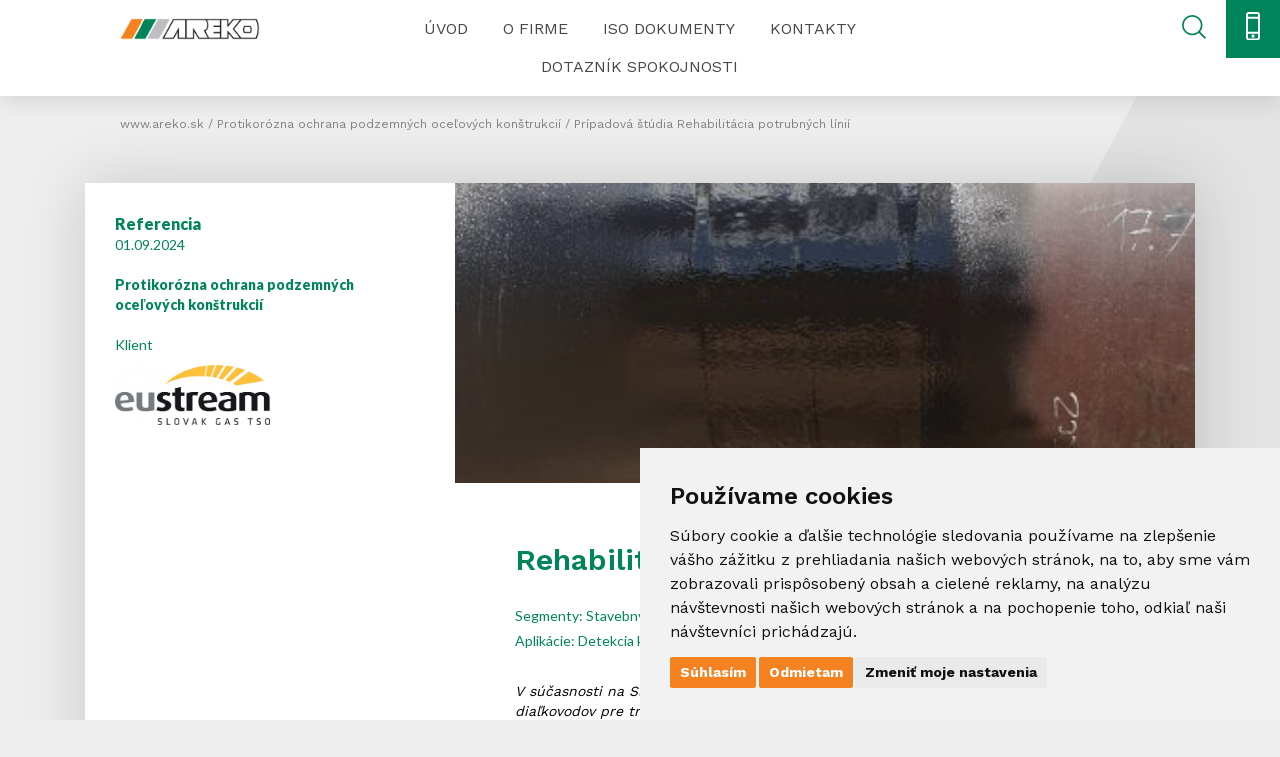

--- FILE ---
content_type: text/html; charset=UTF-8
request_url: https://areko.sk/referencia/rehabilitacia-potrubnych-linii
body_size: 4920
content:
<!DOCTYPE html>
<html lang="sk">
<head>
<title>Referencia  Rehabilitácia potrubných línií | Meracia technika a snímače,  Robotika a priemyselná automatizácia,  Protikorózna ochrana oceľových konštrukcií.</title>
<meta http-equiv="content-type"         content="text/html; charset=utf-8">
<meta name="author"                     content="CTS EUROPE s.r.o.">
<meta name="viewport" content="width=device-width, initial-scale=1.0">
<meta name="rating" content="General" />
<meta name="robots" content="index,follow" /> 
<meta name="revisit-after" content="1 Day" />
<meta property="og:url" content="https://areko.sk/referencia/rehabilitacia-potrubnych-linii"> 
<meta property="og:title" content="Rehabilitácia potrubných línií">
<meta property="og:description" content=""> 
<meta property="og:image" content="https://areko.sk/media/object/1546/1546_img0_s.jpg">
<meta name="Keywords" content="Meracia technika a snímače,  Robotika a priemyselná automatizácia,  Protikorózna ochrana oceľových konštrukcií."> 
<meta name="Description" content="Meracia technika a snímače,  Robotika a priemyselná automatizácia,  Protikorózna ochrana oceľových konštrukcií."> 
<link rel="canonical" href="https://areko.sk/referencia/rehabilitacia-potrubnych-linii">
<link rel="shortcut icon" href="https://areko.sk/media/image/favicon.ico">
<link rel="stylesheet"  type="text/css" media="screen" href="https://www.areko.sk/core/resources/lib/bootstrap/bootstrap.css">
<link rel="stylesheet"  type="text/css" media="screen" href="https://www.areko.sk/core/resources/lib/bootstrap/bootstrap.cts.css">
<link rel="stylesheet"  type="text/css" media="screen" href="https://www.areko.sk/core/resources/lib/core/core.css">
<link rel="stylesheet"  type="text/css" media="screen" href="https://www.areko.sk/core/resources/lib/animate/animate.css">
<link rel="stylesheet"  type="text/css" media="screen" href="https://www.areko.sk/core/resources/lib/fancybox/jquery.fancybox.css">
<link rel="stylesheet"  type="text/css" media="screen" href="https://areko.sk/media/css/style.css">
<link rel="stylesheet"  type="text/css" media="screen" href="https://areko.sk/media/css/style.extra.css">
<link rel="stylesheet"  type="text/css" media="screen" href="https://areko.sk/media/css/style.popup.css">
<link rel="stylesheet"  type="text/css" media="screen" href="https://www.areko.sk/core/resources/lib/jquery-ui/jquery-ui-1.10.4.custom.min.css">
<link rel="stylesheet"  type="text/css" media="screen" href="https://www.areko.sk/core/resources/lib/slick/slick.css">
<link rel="stylesheet"  type="text/css" media="screen" href="https://www.areko.sk/core/resources/lib/slick/slick-theme.css">
<link rel="stylesheet"  type="text/css" media="screen" href="//netdna.bootstrapcdn.com/font-awesome/4.7.0/css/font-awesome.css">
<link rel="stylesheet"  type="text/css" media="screen" href="https://fonts.googleapis.com/css?family=Work+Sans:400,500,600,700,900&display=swap&subset=latin-ext">
<link rel="stylesheet"  type="text/css" media="screen" href="https://fonts.googleapis.com/css?family=Lato:400,900&display=swap&subset=latin-ext">
<script language="javascript">
var settings = {language:"sk_SK", root: "https://areko.sk/", route: "content"};
settings.topOffset = 180;</script>
<script type="text/javascript" src="https://www.areko.sk/core/resources/lib/jquery/jquery-1.10.2.min.js"></script>
<script type="text/javascript" src="https://www.areko.sk/core/resources/lib/bootstrap/bootstrap.js"></script>
<script type="text/javascript" src="https://www.areko.sk/core/resources/lib/core/core.js?"></script>
<script type="text/javascript" src="https://www.areko.sk/core/resources/lib/wow/wow.min.js"></script>
<script type="text/javascript" src="https://www.areko.sk/core/resources/lib/img-liquid/jquery.imgLiquid-min.js"></script>
<script type="text/javascript" src="https://www.areko.sk/core/resources/lib/fancybox/jquery.fancybox.js"></script>
<script type="text/javascript" src="https://www.areko.sk/core/resources/lib/jquery-ui/jquery-ui-1.10.4.custom.min.js"></script>
<script type="text/javascript" src="https://www.areko.sk/core/resources/lib/slick/slick.js"></script>
<script type="text/javascript" src="https://www.google.com/recaptcha/api.js"></script>
  	<!-- Cookie Consent by https://www.TermsFeed.com -->
	<script type="text/javascript" src="//www.termsfeed.com/public/cookie-consent/4.0.0/cookie-consent.js" charset="UTF-8"></script>
	<script type="text/javascript" charset="UTF-8">
	document.addEventListener('DOMContentLoaded', function () {
	cookieconsent.run({"notice_banner_type":"simple","consent_type":"express","palette":"light","language":"sk","page_load_consent_levels":["strictly-necessary"],"notice_banner_reject_button_hide":false,"preferences_center_close_button_hide":false,"page_refresh_confirmation_buttons":false,"website_name":"areko.sk","open_preferences_center_selector":"#open_cookies_preferences_center","website_privacy_policy_url":""});
	});
	</script>
</head>
<body>
		<div id="header">
			<div class="header-container" style="position: relative; overflow: hidden;">
	<div class="row gutter0 clearfix">
		<div class="col-ss-2">
			<a href="https://areko.sk/"><img src="https://areko.sk/media/image/logo-areko.png?v=2" class="logo"></a>
		</div>
		<div class="col-ss-8 text-center">
			<div class="container30 menu-container anim-fast">
				<div class="row gutter0" style="height: 100%;">
					<div class="col-sm-12 col-xs-12 col-ss-12 clearfix">
						<div class="menu-mobile-container"><a id="menu-mobile" class="color1 closed" href="#"><i id="open-icon-mobile" class="fa fa-bars" style="font-size: 38px;"></i></a></div>
						<div id="menu" class="clearfix">
																<div class="menuitem anim-fast">
										<a href="https://areko.sk/uvod" style="z-index: 9999;">Úvod</a>
									</div>
																		<div class="menuitem anim-fast">
										<a href="https://areko.sk/o-firme" style="z-index: 9999;">O firme</a>
									</div>
																		<div class="menuitem anim-fast">
										<a href="https://areko.sk/certifikaty" style="z-index: 9999;">ISO dokumenty</a>
									</div>
																		<div class="menuitem anim-fast">
										<a href="https://areko.sk/kontakty" style="z-index: 9999;">Kontakty</a>
									</div>
																		<div class="menuitem anim-fast">
										<a href="https://areko.sk/dotaznik-spokojnosti" style="z-index: 9999;">Dotazník spokojnosti</a>
									</div>
															</div>
					</div>
				</div>
			</div>
		</div>
	</div>
	<div class="phone-opener clearfix anim-fast">
		<a href="#" style="float: left; margin-right: 20px; padding-top: 15px;"><img src="https://areko.sk/media/image/search.svg?v=3" style="width: 24px;"></a>
		<a href="#" class="phone bg-green white" style="float: left; height: 58px; padding: 0px 20px; padding-top: 12px;"><img src="https://areko.sk/media/image/smartphone.svg?v=3" style="width: 14px;"></a>
		<span class="bg-green white font-lato" style="float: left; width: 325px; height: 58px; padding: 15px 20px 0px 0px; font-size: 16px; font-weight: 900;">Tel./Fax: <a class="white" href="tel:00421243634044">02 / 43 63 40 44</a>, <a class="white" href="tel:00421243634046">02 / 43 63 40 46</a></span>
	</div>
</div>
<script>

	$(".phone").click(function() {
		if ($(".phone-opener").hasClass("opened")) $(".phone-opener").removeClass("opened");
			else $(".phone-opener").addClass("opened");
	})

	</script>		</div>
		<div id="window">
			<div id="application" class="">
			<div id="application-header">
							</div>
			<div id="application-body" class="">
				<div class="row gutter0">
											<div class="col-md-12">
							<div id="application-content" class="">
								<div id="application-before-route">
	</div><div class="container-wide mb30">
	<div class="ptb20 gray fs12">
		<a class="gray" href="https://areko.sk/">www.areko.sk</a> / <a class="gray" href="https://areko.sk/">Protikorózna ochrana podzemných oceľových konštrukcií</a> / Prípadová štúdia Rehabilitácia potrubných línií	</div>
</div>
<div class="container">
	<div class="col-sm-12 mb30">
		<div style="background: #FFFFFF; box-shadow: 0px 0px 60px rgba(0,0,0,.16); position: relative;">
			<div class="row gutter0">
				<div class="col-sm-4">
					<div class="font-lato green fs14" style="padding: 30px; height: 300px;">
						<b class="fs16">Referencia</b><br>
						01.09.2024<br>
						<br>
						<a class="green" href="https://areko.sk/"><b>Protikorózna ochrana podzemných oceľových konštrukcií</b><br></a>
						<br>
						<div class="font-lato green fs14 mb10">
							Klient
						</div>
						<img src="https://areko.sk/media/object/1383/1383_img1_s.png" style="max-width: 100%; max-height: 60px;">
					</div>
				</div>
				<div class="col-sm-8">
					<div style="height: 300px; background-image: url('https://areko.sk/media/object/1546/1546_img0_s.jpg'); background-position: center center; background-size: cover; background-repeat: no-repeat;">
						&nbsp;
					</div>
				</div>
			</div>
			<div class="row gutter0">
				<div class="col-sm-4 photos-container anim-fast">
					<div class="photos" style="height: 500px;">
									
					</div>
				</div>
				<div class="col-sm-8 text-container anim-fast">
					<div class="text" style="position: relative;">
						<div style="padding: 60px 60px 120px;">
							<div class="mb30">
								<h1 class="green">Rehabilitácia potrubných línií</h1>
							</div>
							<div class="mb5 font-lato green fs14">
								Segmenty: 
																		<span>Stavebný</span>
																	</div>
							<div class="mb30 font-lato green fs14">
								Aplikácie: 
																		<span>Detekcia kvality</span>
																	</div>
							<div class="fs14 mb30x">
								<i><p>
	V s&uacute;časnosti na Slovensku už niekoľko rokov prebieha rehabilit&aacute;cia potrubn&yacute;ch l&iacute;ni&iacute; diaľkovodov pre tranzit zemn&eacute;ho plynu cez na&scaron;e &uacute;zemie.<br />
	<br />
	Jedn&yacute;m z najkvalitnej&scaron;&iacute;ch materi&aacute;lov, ktor&eacute; sa s &uacute;spechom použ&iacute;vaj&uacute; pri rehabilit&aacute;cii tranzitn&eacute;ho plynovodu je materi&aacute;l&nbsp;<u><a href="https://www.areko.sk/protikorozna-ochrana-podzemnych-ocelovych-konstrukcii/protikorozna-ochrana/protegol">PROTEGOL</a></u>, ktor&eacute;ho hlavn&yacute;m dod&aacute;vateľom je firma Areko, s.r.o. Za posledn&yacute;ch 20 rokov sa pomocou materi&aacute;lu PROTEGOL realizovala rehabilit&aacute;cia niekoľk&yacute;ch desiatok kilometrov potrubia.</p>
<p>
	Pre aplik&aacute;ciu materi&aacute;lu pri procese rehabilit&aacute;cie sa využ&iacute;vaj&uacute; &scaron;pecializovan&eacute; 2-komponentn&eacute; striekacie zariadenia pre nan&aacute;&scaron;anie izolačn&eacute;ho materi&aacute;lu za hor&uacute;ca, ktor&eacute; s&uacute; mobiln&eacute; a prisp&ocirc;soben&eacute; na pr&aacute;cu v ter&eacute;ne. Zariadenia s&uacute; vybaven&eacute; &scaron;peci&aacute;lnymi striekac&iacute;mi prstencami s možnosťou samostatn&eacute;ho pohybu po potrub&iacute; alebo pri rehabilit&aacute;cii krat&scaron;&iacute;ch &uacute;sekov sa použ&iacute;va len ručn&eacute; strriekanie.</p>
</i>
							</div>
														<a class="btn-areko orange skew25 anim mt30" id="zaujem-btn" href="#"><div class="btn-text unskew25">zaujala Vás táto referencia?</div></a>
							<div id="zaujem" class="mt30" style="display: none;">
								Zaujala Vás táto referencia a hľadáte niečo podobné pre Vašu firmu? Vyplňte Váš e-mail alebo telefónne číslo a my vás budeme v priebehu krátkej doby kontaktovať.
								<form id="zaujemForm" method="post" action="#">
								<div class="row mt10">
									<div class="col-sm-6 mb10">
										<div class="mb10"><b>E-mail</b></div>
										<input type="text" name="email" class="form-control">
									</div>
									<div class="col-sm-6 mb10">
										<div class="mb10"><b>Mobil</b></div>
										<input type="text" name="mobil" class="form-control">
									</div>
									<div class="col-sm-12 mb10">
										<div class="mb10"><b>Správa</b></div>
										<textarea name="sprava" class="form-control" rows="3"></textarea>
									</div>
								</div>
								<div class="mb20 text-center">
									<input type="hidden" name="id" value="1546">
									<input type="hidden" name="act" value="odoslatZaujem">
									<button type="submit" class="btn-areko sm skew25" style="border: none;"><div class="btn-text unskew25">Odoslať</div></button>
								</div>
								</form>
								Alebo nám napíšte priamo na adresu <a class="green" href="mailto:areko@areko.sk">areko@areko.sk</a>.
							</div>
							<div id="zaujem-potvrdenie" class="mt30" style="background: #F58222; color: #FFFFFF; padding: 20px; display: none;">
								Správa bola odoslaná, budeme Vás v krátkom čase kontaktovať.
							</div>
													</div>
						<a href="javascript:history.back()" class="preskumat font-lato fs12 anim-fast text-uppercase" style="position: absolute; bottom: 30px; left: 60px;"><i class="fa fa-arrow-long-left"></i> späť</a>
					</div>
				</div>
			</div>
			<div class="row0 gutter20">
				<div style="padding: 0px 60px;">
					<div id="firstRectanglePhotoExtra" class="" style="font-size: 1px;">&nbsp;</div>
				</div>
			</div>
			<img src="https://areko.sk/media/image/sikmy_prvok_dole.svg" class="wow fadeIn" style="position: absolute; top: 100%; right: 100px; height: 80px;">
		</div>
	</div>
</div>
<script>

$(document).ready(function() {
	
	$("#zaujem-btn").click(function() {
		$(this).hide();
		$("#zaujem").fadeIn();
		return false;
	})

	$("#zaujemForm").submit(function() {
		$.ajax({
           type: "POST",
           url: "https://areko.sk/ajax.php?file=api&route=robotika-a-automatizacia",
           data: $("#zaujemForm").serialize(),
           success: function(data)
           {
				if (data != '') alert(data);
					else {
						$('#zaujem').fadeOut("medium");
						$('#zaujem-potvrdenie').fadeIn("medium");
					}
           }
        });
		return false;
	});
	
})

	var cxE = ($("#firstRectanglePhotoExtra").width());

			$(".photos").height($(".text").height());
			$("#extra-btn").click(function() {
		$(".photos-container").addClass("extra");
		$(".text-container").addClass("extra");
		$("#extra").fadeIn();
		$('.rectangle-photo').each(function(){
			$(this).css("height", cxE*0.75);
		})
		$(this).hide();
		return false;
	})

</script><div id="application-after-route">
</div>							</div>
						</div>
									
				</div>
			</div>
			<div id="application-footer">
							</div>
		</div>
				<div id="footer">
			<div class="copyright-container">
	<div class="row">
		<div class="col-sm-8 fs12 text-left-center clearfix">
			<div style="float: left; width: 140px; height: 200px; background-image: url('https://areko.sk/media/image/sikma_ciara_zelena.svg'); background-size: 100% auto; background-position: top right; background-repeat: no-repeat; position: relative; text-align: center;">
				<img src="https://areko.sk/media/image/pin.svg" style="width: 24px;">
			</div>
			<div class="gray fs14" style="float: left; padding: 0px 30px;">
				TOMANOVA 35<br>831 07 BRATISLAVA (Vajnory)
			</div>
			<div style="float: left; width: 140px; height: 200px; background-image: url('https://areko.sk/media/image/sikma_ciara_zelena.svg'); background-size: 100% auto; background-position: top right; background-repeat: no-repeat; position: relative; text-align: center;">
				<img src="https://areko.sk/media/image/smartphone_green.svg" style="width: 14px;">
			</div>
			<div class="gray fs14" style="float: left; padding: 0px 30px;">
				Tel./Fax: 02 / 43 63 40 44 - 6<br><a class="black" href="mailto:areko@areko.sk">areko@areko.sk</a>
			</div>
		</div>
		<div class="col-sm-4 fs12 gray text-right-center font-lato" style="padding-top: 140px;">
			&copy 2026 AREKO, s.r.o. Všetky práva vyhradené.<br>
			<a class="gray" href="https://www.webmatic.sk">Created by <span class="black">webmatic s. r. o.</span></a>
		</div>
	</div>
	<div class="text-center mt30 mb30 pb30">
		<a class="underline" style="font-size: 14px;" href="#" onClick="return false;" id="open_cookies_preferences_center">Upraviť nastavenia COOKIES</a>
	</div>
</div>		</div>
		</div>
		<div class="">
			<div class="scroll-to-top">
	<a class="white" href="#"><i class="fa fa-chevron-up fa-2x"></i></a>
</div>		</div>
					<script type="text/javascript" src="https://www.areko.sk/core/widgets/wow/js/wow.js"></script>
						<script type="text/javascript" src="https://www.areko.sk/core/widgets/fancybox/js/fancybox.js"></script>
						<script type="text/javascript" src="https://areko.sk/resources/js/app.js"></script>
			<style>
.termsfeed-com---palette-light .cc-cp-foot-save { background: #F58221; }
.termsfeed-com---palette-light .cc-pc-head-lang select:focus { box-shadow: 0 0 0 2px #F58221; }
.termsfeed-com---palette-light .cc-nb-okagree, .termsfeed-com---palette-light .cc-nb-reject { background-color: #F58221; }
.termsfeed-com---palette-light .cc-cp-body-content-entry a { color: #F58221; }
</style>	<script>
	$(window).load(function() {
	$(".imgLiquidFill").imgLiquid({
	fill:true,
	verticalAlign: 'center',
    horizontalAlign: 'center'
});	})
	</script>
	</body>
</html>

--- FILE ---
content_type: text/css
request_url: https://areko.sk/media/css/style.css
body_size: 3280
content:
html, body { height: 100%; margin: 0px; position: relative; font-family: 'Work Sans', sans-serif; }
body { background: #EEEEEE; background-image: url('../image/sikmina_pozadie.svg'); background-position: top right -300px; background-size: 60% auto; background-repeat: no-repeat; }
div { font-family: 'Work Sans', sans-serif; font-size: 16px; color: #000000; }

a { color: #000000; text-decoration: none; }
a:hover { color: #000000; text-decoration: none; }
a:focus { color: #000000; text-decoration: none; }
h1 { font-family: 'Work Sans', sans-serif; font-size: 30px; font-weight: 600; color: #000000; margin-top: 0px; margin-bottom: 30px; }
h2 { font-family: 'Work Sans', sans-serif; font-size: 28px; font-weight: 600; color: #000000; margin-top: 0px; margin-bottom: 20px; }
h3 { font-family: 'Work Sans', sans-serif; font-size: 23px; font-weight: 600; color: #000000; margin-top: 0px; margin-bottom: 20px; }
h4 { font-family: 'Work Sans', sans-serif; font-size: 20px; font-weight: 600; color: #000000; margin-top: 0px; margin-bottom: 20px; }
h5 { font-family: 'Work Sans', sans-serif; font-size: 17px; font-weight: 600; color: #000000; margin-top: 0px; margin-bottom: 20px; }

a, input, textarea, .section, #footer { -webkit-transition: 150ms ease-in-out; -moz-transition: 150ms ease-in-out; -ms-transition: 150ms ease-in-out; -o-transition: 150ms ease-in-out; transition: 150ms ease-in-out; }
*, *:before, *:after { -webkit-box-sizing: border-box; -moz-box-sizing: border-box; box-sizing: border-box; }

.font-lato { font-family: 'Lato', sans-serif; }

.white, a.white { color: #FFFFFF; }
.green, a.green { color: #00855B; }
	.bg-green { background: #00855B; }
.orange, a.orange { color: #F58221; }
	.bg-orange { background: #F58221; }
.red, a.red { color: #F13460; }
.black, a.black { color: #000000; }
.gray, a.gray { color: #808080; }

.selected { font-weight: 600; }
.bold { font-weight: 600; }
.fs14 { font-size: 14px; }
.fs16 { font-size: 16px; }
.fs-lg { font-size: 22px; }
.fw400 { font-weight: 400; }
.fw500 { font-weight: 500; }
.ptb120 { padding-top: 120px; padding-bottom: 120px; }
.ptb120 { padding-top: 120px; padding-bottom: 120px; }
.mb5 { margin-bottom: 5px; }
.mt120 { margin-top: 120px; }
.mb120 { margin-bottom: 120px; }

.btn-ob { display: inline-block; border: 1px solid #0090DF; border-radius: 26px; padding: 8px 25px; color: #183883; font-weight: 600; }
	.btn-ob:hover { background: #0090DF; color: #FFFFFF; }
	
.btn-areko { display: inline-block; background: #00855B; color: #FFFFFF; text-align: center; padding: 12px 24px; }
	.btn-areko.sm { padding: 6px 12px; }
	.btn-areko.orange { background: #F58221; }
.btn-text { font-size: 12px; color: #FFFFFF; font-weight: 600 !important; letter-spacing: 2px; text-transform: uppercase; }
	
.skew25 { -webkit-transform: skew(-25deg, 0deg); transform: skew(-25deg, 0deg); }
.unskew25 { -webkit-transform: skew(25deg, 0deg); transform: skew(25deg, 0deg); }

.block-white { background: #FFFFFF; }
.block-darkGray { background: #BDBEC1; }
.wow { visibility: hidden; }

.white-shadow-container { background: #FFFFFF; box-shadow: 0px 0px 60px rgba(0,0,0,.16); position: relative; }
	.white-shadow-container:hover, .white-shadow-container.active { box-shadow: 0px 0px 15px rgba(237,126,33,1); }

/* HLAVNE BLOKY */
.container-full { padding: 0px 0px; }
.container-wide { padding-left: 160px; padding-right: 160px; }
.container-narrow { padding-left: 240px; padding-right: 240px; }
.container-extranarrow { padding-left: 360px; padding-right: 360px; }

.container120 { padding: 60px 140px; }
.container60 { padding-left: 60px; padding-right: 60px; }
.container30 { padding-left: 30px; padding-right: 30px; }

iframe { width: 100% !important; }

#window { overflow-xx: hidden; }
/*#header { position: fixed; top: 0px; left: 0px; width: 100%; z-index: 999; backgroundx: #EEEEEE; }*/
#header { }
body:not(.home) #header { background: #FFFFFF; box-shadow: 0px 0px 25px rgba(0,0,0,.16); }
#header.scrolled { }
#application { position: relative; min-heightx: 800px; }
#application-header { }
#application-body { }
#application-before-route { }
#application-route { }
#application-content {  }
#application-content.reset { margin-left: 0px; margin-right: 0px; }
#application-after-route { }
#application-footer { }
#footer { background: #EEEEEE; padding-top: 120px; padding-right: 30px; padding-left: 180px; }
.topmargin { margin-top: 200px; }
.text-left-center { text-align: left; }
.text-right-center { text-align: right; }

/* HEADER */
.header-container { padding-left: 120px; padding-right: 120px; }
#header, .anim { transition: all .50s ease-in-out; }
#header a {  }
#header .menu-container { padding-top: 25px; padding-bottom: 10px; position: relative; }
	body:not(.home) #header .menu-container { padding-top: 10px; }
#header #menu { text-align: center; text-transform: uppercase; }
#header.scrolled .menu-container { padding-top: 10px; padding-bottom: 10px; }
#header .menu-mobile-container { text-align: center; }
#header #menu-mobile { text-align: center; margin-top: 0px; margin-bottom: 0px; font-size: 18px; font-weight: 600; }
#header #menu .menuitem { display: inline-block; padding: 8px 0px; font-size: 16px; position: relative; margin-left: 25px; margin-right: 25px; }
#header #menu .menuitem, #menu .menuitem a { color: #474747; }
#header #menu a:hover { color: #222222; }
#header #menu .menuitem.selected {  }
#header #menu .menuitem.selected a { color: #474747; }

#header #menu.compact .selected { background: #8CC63F; }
#header #menu.compact .selected a { color: #FFFFFF; }

.phone-opener { position: absolute; top: 0px; right: -325px; }
	.phone-opener.opened { right: 0px; }

.logo { width: 200px; padding: 30px 0px; }
	body:not(.home) .logo { width: 140px; padding: 18px 0px; }
a.language { position: absolute; right: 0px; top: 0px; height: 100%; font-size: 18px; padding: 15px; background: #9F9F9F; color: #FFFFFF; }
a.language:hover { color: #FFFFFF; background: #00AEEF; }
a.social { font-size: 14px !important; display: inline-block; margin-left: 10px; margin-right: 10px; color: #FFFFFF; }
a.social:hover { color: #FF0000 !important; }
#footer a.social { margin-left: 0px; margin-right: 20px; }

/* APP */

/* CELL TYPES */
.photos-container.extra { width: 0px; }
.text-container.extra { width: 100%; }

/* FOOTER */
.copyright-container { font-size: 12px; }
#footer #back-top a { color: #40331E; }

/* WIDGETS */
.slider-overlay {
	/* Permalink - use to edit and share this gradient: http://colorzilla.com/gradient-editor/#000000+0,000000+100&0.7+0,0+100 */
	background: -moz-linear-gradient(top, rgba(0,0,0,0) 0%, rgba(0,0,0,0.8) 100%); /* FF3.6-15 */
	background: -webkit-linear-gradient(top, rgba(0,0,0,0) 0%,rgba(0,0,0,0.8) 100%); /* Chrome10-25,Safari5.1-6 */
	background: linear-gradient(to bottom, rgba(0,0,0,0) 0%,rgba(0,0,0,0.8) 100%); /* W3C, IE10+, FF16+, Chrome26+, Opera12+, Safari7+ */
	filter: progid:DXImageTransform.Microsoft.gradient( startColorstr='#b3000000', endColorstr='#00000000',GradientType=0 ); /* IE6-9 */
}

.backstretch-caption { position: absolute; top: -280px; left: 50%; width: 40%; margin-left: -20%; padding: 0px 0px 0px; text-align: center; display: inline-block; color: #D7D7D7; font-size: 22px; font-weight: 400; }
	body:not(.home) .backstretch-caption { text-align: left; left: 120px; margin-left: 0px; width: 60%; color: #FFFFFF; font-sizex: 44px; font-weight: 500; text-shadow: 0px 0px 24px rgba(0,0,0,.6); }
.backstretch-caption b { color: #FFFFFF; font-size: 44px; font-weight: 800; text-shadow: 0px 0px 24px rgba(0,0,0,.6); }
	body:not(.home) .backstretch-caption b { font-size: 30px; font-weight: 600; }
.backstretch-caption.active { top: 25%; }
.backstretch-caption:hover { color: #FFFFFF; }
.backstretch-caption:focus { color: #FFFFFF; }
.backstretch-caption:hover:focus { color: #FFFFFF !important; }

.backstretch-button { position: absolute; top: 150%; left: 50%; width: 220px; margin-left: -110px; background: #00855B; text-align: center; padding: 12px 24px; }
	body:not(.home) .backstretch-button { position: absolute; top: auto; bottom: -100%; left: 120px; width: 220px; margin-left: 0px; }
	.backstretch-button-text { font-size: 12px; color: #FFFFFF; font-weight: 600 !important; letter-spacing: 2px; text-transform: uppercase; }
.backstretch-button:hover { color: #FFFFFF; background: #00855B; }
.backstretch-button.active { top: 45%; }
	body:not(.home) .backstretch-button.active { top: auto; bottom: 25%; }
	
.scroll-to-top { position: fixed; bottom: 25px; right: 25px; backgroundx: rgba(30,30,30,.8); backgroundx: linear-gradient(to bottom, rgba(188,88,28,.8), rgba(159,65,11,.8)); background: #F58221; color: #FFFFFF; padding: 8px; border-radius: 5px; text-align: center; padding-topx: 12px; display: none; }
.oznamy-container { padding-top: 10px; padding-bottom: 10px; position: relative; }
	.oznamy-container.orange { background: #F6892F; color: #FFFFFF; }
	.oznamy-container.green { background: #00855B; color: #FFFFFF; }
	.oznamy-container.darkGray { background: #808080; color: #FFFFFF; }
	.oznamy-container.white { background: #FFFFFF; color: #808080; }

/* PAGEBLOCKS */
.hlavne-skupiny { transform: translateY(-100px); overflowx: hidden; position: relative; }
.skupina-container { height: 620px; background-size: auto 280px; background-position: top center; background-repeat: no-repeat; box-shadow: 0px 0px 19px 0px rgba(0, 0, 0, 0.25); position: relative; padding-top: 260px; }
.skupina-overlay { background: rgba(0, 133, 91, .6); position: absolute; top: 0px; left: 0px; width: 100%; height: 100%; opacity: 0; pointer-events: none; }
	.skupina-overlay .title { position: absolute; top: 290px; left: 30px; height: 90px; font-size: 20px; font-weight: 600; text-transform: uppercase; pointer-events: auto; }
.skupina-info { background: #FFFFFF; padding: 30px; height: 360px; }
.skupina-info .title { height: 90px; font-size: 20px; font-weight: 600; text-transform: uppercase; }
.skupina-info .more { padding-top: 30px; font-size: 14px; font-family: 'Lato'; font-weight: 400; line-heightx: 2; }
.skupina-plus { position: absolute; bottom: 30px; left: 30px; }
	.skupina-plus img { width: 30px; }
.preskumat { position: absolute; bottom: 30px; left: 30px; color: #00855B; padding: 0px 20px; border-left: 1px solid #00855B; border-right: 1px solid #00855B; }
.skupina-container:hover { background-size: cover; background-position: center center; }
.skupina-container:hover .skupina-info { top: -10px; left: -10px; width: 100%; bottom: -10px; border-top-right-radius: 0px; border-bottom-right-radius: 0px; padding-top: 50px; }
	.skupina-container:hover .skupina-plus img { width: 40px; }
	.skupina-container:hover .skupina-info .more { display: block; }
	.skupina-container:hover .skupina-plus { display: none; }
	.skupina-container:hover .preskumat { color: #FFFFFF; padding: 0px 25px; border-left: 1px solid #FFFFFF; border-right: 1px solid #FFFFFF; }
.skupina-container:hover .skupina-overlay { opacity: 1; }
.skupina-container:hover .skupina-overlay .title { top: 240px; }
.skupina-container:hover .skupina-info { display: none; }

.referencia-text { heightx: 260px; padding: 30px; }
	.referencia-text.compact { heightx: 140px; }

.infotext-left { float: left; width: 20%; height: 200px; }
.infotext-right { float: left; width: 40%; }

/* MEDIA QUERIES */
@media (min-width: 2000px) {
}
@media (min-width: 1680px) {
}
@media (max-width: 1640px) {
	.container-wide { padding-left: 120px; padding-right: 120px; }
	.container-narrow { padding-left: 200px; padding-right: 200px; }
	.container-extranarrow { padding-left: 300px; padding-right: 300px; }
}
@media (max-width: 1500px) {	
	#header #menu .menuitem { margin-left: 15px; margin-right: 15px; }
}
@media (max-width: 1440px) {
	.container-extranarrow { padding-left: 220px; padding-right: 220px; }
}
@media (max-width: 1320px) {
}
@media (max-width: 1200px) {
	.container-wide { padding-left: 30px; padding-right: 30px; }
	.container-narrow { padding-left: 60px; padding-right: 60px; }
	.container-extranarrow { padding-left: 90px; padding-right: 90px; }
	.header-container { padding-left: 30px; padding-right: 30px; }
}
@media (max-width: 1090px) {

}
@media (min-width: 991px) {
}
@media (min-width: 961px) {
	#menu { display: block; }
	#menu-mobile { display: none; }
}
@media (max-width: 960px) {
	#menu { display: none; margin-top: 0px; padding-top: 10px; padding-bottom: 10px; }
	#menu-mobile { display: inline-block; }
}

@media (max-width: 991px) {
	/*#header { position: static; top: auto; right: auto; width: 100%; height: auto; background: #050505; margin-leftx: 30px; margin-right: 0px; box-shadow: none; padding-top: 0px; padding-bottomx: 30px; }*/
	
	.backstretch-caption { position: absolute; top: -280px; left: 50%; width: 60%; margin-left: -30%; padding: 0px 0px 0px; text-align: center; display: inline-block; color: #D7D7D7; font-size: 22px; font-weight: 400; }
	.backstretch-caption.active { top: 30%; }
	.backstretch-caption b { color: #FFFFFF; font-size: 54px; line-height: 1.1; }
	.backstretch-button.active { top: 50%; }
	
	.backstretch-caption, .backstretch-button { display: none; }
	
	.infotext-right { float: left; width: 70%; }
}
@media (max-width: 891px) {
}

@media (max-width: 767px) {
	h1 { font-size: 32px; }
	h2 { font-size: 29px; }
	h2 { font-size: 26px; }
	
	.container60 { padding-left: 30px; padding-right: 30px; }
	
	.text-left-center { text-align: center; }
	.text-right-center { text-align: center; }
}
@media (max-width: 880px) {
}
@media (max-width: 767px) {
	h1 { font-size: 23px; }
}

@media (max-width: 600px) {
}

@media (max-width: 540px) {
	div { font-size: 14px; }

	.backstretch-caption { position: absolute; top: -280px; left: 50%; width: 90%; margin-left: -45%; padding: 0px 0px 0px; text-align: center; display: inline-block; color: #D7D7D7; font-size: 22px; font-weight: 400; }
	.backstretch-caption b { color: #FFFFFF; font-size: 38px; line-height: 1.1; }
	.backstretch-caption, .backstretch-button { display: none; }
	
	.infotext-right { float: left; width: 80%; }
}
@media (max-width: 480px) {
	#header .menu-mobile-container { text-align: right; }
	.copyright-container { text-align: center; }
}
@media (max-width: 380px) {
}

--- FILE ---
content_type: image/svg+xml
request_url: https://areko.sk/media/image/search.svg?v=3
body_size: 892
content:
<svg xmlns="http://www.w3.org/2000/svg" width="28.203" height="28.35" viewBox="0 0 28.203 28.35"><defs><style>.a{fill:#00855B;}</style></defs><path class="a" d="M10.049-23.079a12.067,12.067,0,0,0-12.075-12.1A12.081,12.081,0,0,0-14.1-23.079,12.059,12.059,0,0,0-2.026-11.025,12.018,12.018,0,0,0,5.66-13.776l6.951,6.951L14.1-8.316l-6.93-6.93A11.939,11.939,0,0,0,10.049-23.079ZM-2.026-13.125A9.873,9.873,0,0,1-5.911-13.9a10.372,10.372,0,0,1-3.171-2.121A10.126,10.126,0,0,1-11.2-19.194a9.743,9.743,0,0,1-.8-3.885,10,10,0,0,1,.8-3.906,10.372,10.372,0,0,1,2.121-3.171A9.84,9.84,0,0,1-5.911-32.3a10.18,10.18,0,0,1,3.885-.777,9.919,9.919,0,0,1,3.906.8,10.034,10.034,0,0,1,3.15,2.121,9.928,9.928,0,0,1,2.142,3.192,9.873,9.873,0,0,1,.777,3.885,9.7,9.7,0,0,1-.777,3.864,9.372,9.372,0,0,1-2.121,3.15A9.677,9.677,0,0,1,1.88-13.9,9.975,9.975,0,0,1-2.026-13.125Z" transform="translate(14.101 35.175)"/></svg>

--- FILE ---
content_type: image/svg+xml
request_url: https://areko.sk/media/image/smartphone_green.svg
body_size: 831
content:
<svg xmlns="http://www.w3.org/2000/svg" width="15.62" height="30.8" viewBox="0 0 15.62 30.8"><defs><style>.a{fill:#00855B;}</style></defs><path class="a" d="M4.708-6.6H-4.708a3.079,3.079,0,0,1-2.2-.924A3.1,3.1,0,0,1-7.81-9.7V-34.3a3.1,3.1,0,0,1,.9-2.178,3.079,3.079,0,0,1,2.2-.924H4.708a3.079,3.079,0,0,1,2.2.924,3.1,3.1,0,0,1,.9,2.178V-9.7a3.1,3.1,0,0,1-.9,2.178A3.079,3.079,0,0,1,4.708-6.6ZM-5.61-32.34H5.61V-34.3a.881.881,0,0,0-.264-.638.881.881,0,0,0-.638-.264H-4.708a.881.881,0,0,0-.638.264.881.881,0,0,0-.264.638Zm0,16.28H5.61V-30.14H-5.61Zm0,2.2V-9.7a.881.881,0,0,0,.264.638.881.881,0,0,0,.638.264H4.708a.881.881,0,0,0,.638-.264A.881.881,0,0,0,5.61-9.7V-13.86ZM0-9.548A1.775,1.775,0,0,0,1.782-11.33,1.775,1.775,0,0,0,0-13.112,1.775,1.775,0,0,0-1.782-11.33,1.775,1.775,0,0,0,0-9.548Z" transform="translate(7.81 37.4)"/></svg>

--- FILE ---
content_type: image/svg+xml
request_url: https://areko.sk/media/image/sikmina_pozadie.svg
body_size: 237
content:
<svg xmlns="http://www.w3.org/2000/svg" width="1180.344" height="1079.904" viewBox="0 0 1180.344 1079.904">
  <path id="sikmina_pozadie" d="M578.252,2.1h602.091L602.092,1082H0Z" transform="translate(0 -2.096)" fill="#e3e3e3"/>
</svg>


--- FILE ---
content_type: image/svg+xml
request_url: https://areko.sk/media/image/pin.svg
body_size: 720
content:
<svg xmlns="http://www.w3.org/2000/svg" width="27.6" height="41.34" viewBox="0 0 27.6 41.34">
  <path id="pin001_-_E017" data-name="pin001 - E017" d="M0-50.67a13.8,13.8,0,0,0-13.8,13.8A14.079,14.079,0,0,0-11.94-30L0-9.33,11.94-30a14.079,14.079,0,0,0,1.86-6.87A13.8,13.8,0,0,0,0-50.67Zm0,1.56A12.214,12.214,0,0,1,12.24-36.87a12.359,12.359,0,0,1-1.68,6.09L0-12.45-10.56-30.78a12.359,12.359,0,0,1-1.68-6.09A12.214,12.214,0,0,1,0-49.11ZM0-31.23a5.659,5.659,0,0,0,5.67-5.64A5.685,5.685,0,0,0,0-42.54a5.64,5.64,0,0,0-5.64,5.67A5.633,5.633,0,0,0,0-31.23Zm0-1.56a4.084,4.084,0,0,1-4.08-4.08A4.091,4.091,0,0,1,0-40.98a4.1,4.1,0,0,1,4.11,4.11A4.11,4.11,0,0,1,0-32.79Z" transform="translate(13.8 50.67)" fill="#00855b"/>
</svg>


--- FILE ---
content_type: image/svg+xml
request_url: https://areko.sk/media/image/smartphone.svg?v=3
body_size: 831
content:
<svg xmlns="http://www.w3.org/2000/svg" width="15.62" height="30.8" viewBox="0 0 15.62 30.8"><defs><style>.a{fill:#ffffff;}</style></defs><path class="a" d="M4.708-6.6H-4.708a3.079,3.079,0,0,1-2.2-.924A3.1,3.1,0,0,1-7.81-9.7V-34.3a3.1,3.1,0,0,1,.9-2.178,3.079,3.079,0,0,1,2.2-.924H4.708a3.079,3.079,0,0,1,2.2.924,3.1,3.1,0,0,1,.9,2.178V-9.7a3.1,3.1,0,0,1-.9,2.178A3.079,3.079,0,0,1,4.708-6.6ZM-5.61-32.34H5.61V-34.3a.881.881,0,0,0-.264-.638.881.881,0,0,0-.638-.264H-4.708a.881.881,0,0,0-.638.264.881.881,0,0,0-.264.638Zm0,16.28H5.61V-30.14H-5.61Zm0,2.2V-9.7a.881.881,0,0,0,.264.638.881.881,0,0,0,.638.264H4.708a.881.881,0,0,0,.638-.264A.881.881,0,0,0,5.61-9.7V-13.86ZM0-9.548A1.775,1.775,0,0,0,1.782-11.33,1.775,1.775,0,0,0,0-13.112,1.775,1.775,0,0,0-1.782-11.33,1.775,1.775,0,0,0,0-9.548Z" transform="translate(7.81 37.4)"/></svg>

--- FILE ---
content_type: image/svg+xml
request_url: https://areko.sk/media/image/sikmy_prvok_dole.svg
body_size: 509
content:
<svg xmlns="http://www.w3.org/2000/svg" width="218.345" height="83.81" viewBox="0 0 218.345 83.81">
  <g id="sikmy_prvok_dole" transform="translate(-173.7 -1916)">
    <path id="Subtraction_4" data-name="Subtraction 4" d="M101.87,200.809H0L44.877,117h101.87L101.87,200.809Z" transform="translate(173.7 1799)" fill="#00855b"/>
    <path id="Subtraction_3" data-name="Subtraction 3" d="M64.958,125.809H0L27.206,75H92.165L64.958,125.808Z" transform="translate(299.881 1841)" fill="#f58221"/>
  </g>
</svg>


--- FILE ---
content_type: image/svg+xml
request_url: https://areko.sk/media/image/sikma_ciara_zelena.svg
body_size: 253
content:
<svg xmlns="http://www.w3.org/2000/svg" width="117.312" height="219.44" viewBox="0 0 117.312 219.44"><defs><style>.a{fill:none;stroke:#00855b;}</style></defs><line class="a" y2="248" transform="matrix(0.883, 0.469, -0.469, 0.883, 116.87, 0.235)"/></svg>